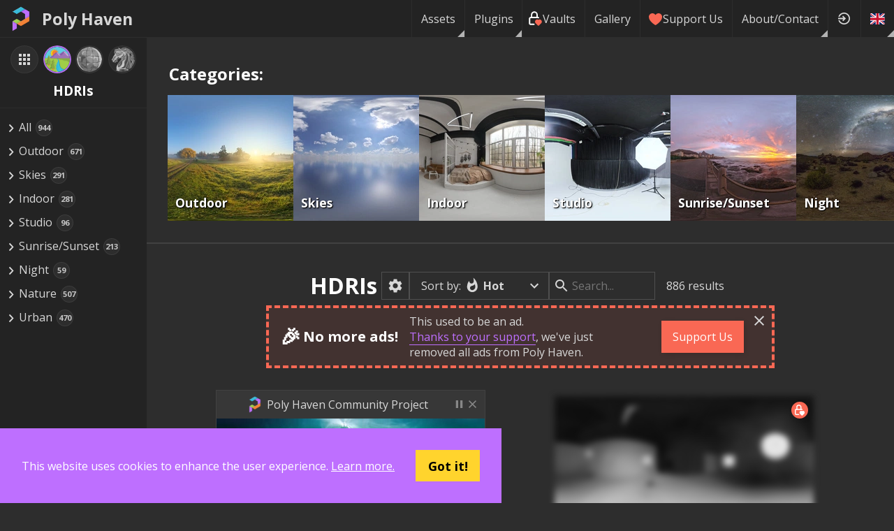

--- FILE ---
content_type: text/css; charset=utf-8
request_url: https://polyhaven.com/_next/static/css/879736c405599634.css
body_size: 2403
content:
.Button_button__vCRdt{display:inline-block;text-decoration:none;color:#fff;padding:.75em 1em;margin:.5rem;cursor:pointer;box-shadow:2px 2px 9px -2px rgba(0,0,0,.2);transition:all .15s ease}.Button_inner__Yx6i9{display:flex;flex-direction:row;align-items:center;justify-content:center;gap:.3em}.Button_icon__fwSnX{line-height:0;font-size:1.5em}.Button_accent__rx4XI{background:#be6fff}.Button_accent__rx4XI:hover{background:#d098ff}.Button_red__0kKlP{background:#f96854}.Button_red__0kKlP:hover{background:#fa7e6d}.Button_pink__NPrQY{background:#e12d5b}.Button_pink__NPrQY:hover{background:#e65177}.Button_blue__zK2lN{background:#41bbd9}.Button_blue__zK2lN:hover{background:#63c7e0}.Button_orange__uf5xC{background:#f38237}.Button_orange__uf5xC:hover{background:#f59a5d}.Button_green__5HxcI{background:#a1d04d}.Button_green__5HxcI:hover{background:#b2d96d}.Button_hollow__COAvI{color:#d7d7d7;background:none;box-shadow:inset 0 0 0 1px #be6fff}.Button_hollow__COAvI:hover{color:#fff;background:#d098ff;box-shadow:inset 0 0 0 1px #d098ff}.Button_hollowRed__duxsa{color:#d7d7d7;background:hsla(7,93%,65%,.05);box-shadow:inset 0 0 0 1px hsla(7,93%,65%,.5)}.Button_hollowRed__duxsa:hover{color:#fff;background:#fa7e6d;box-shadow:inset 0 0 0 1px #fa7e6d}.Button_hollowFaded__Oiri6{color:#d7d7d7;background:none;box-shadow:inset 0 0 0 1px hsla(0,0%,84%,.3)}.Button_hollowFaded__Oiri6:hover{color:#fff;background:#d098ff;box-shadow:inset 0 0 0 1px #d098ff}.SocialIcons_communityIcons__Yu7JH{text-align:center}.SocialIcons_communityIcons__Yu7JH a{padding:.1rem;margin:.5rem;display:inline-block;line-height:0;background:transparent;border-radius:50%;transition:all .1s ease}.SocialIcons_communityIcons__Yu7JH a svg{width:2rem;height:2rem;color:#d7d7d7;transition:all .1s ease}.SocialIcons_communityIcons__Yu7JH a:hover{padding:.5rem;margin:.1rem;background:#be6fff}.SocialIcons_communityIcons__Yu7JH a:hover svg{color:#fff}@keyframes Spinner_spawn__3rQdW{0%{opacity:0}to{opacity:1}}@keyframes Spinner_spinner__nGvGO{to{transform:rotate(1turn)}}.Spinner_spinnerWrapper__OknLk{display:flex;align-items:center;justify-content:center;padding:.5em}.Spinner_spinner__nGvGO{content:"";box-sizing:border-box;width:30px;height:30px;animation:Spinner_spawn__3rQdW .5s,Spinner_spinner__nGvGO 1s linear infinite}.CorporateSponsors_wrapper__c1yIr{padding:1rem;width:calc(100% - 2rem);text-align:center;display:flex;flex-direction:column;align-items:center;justify-content:center;gap:1.2em}.CorporateSponsors_wrapper__c1yIr h2{margin-top:0;margin-bottom:0!important}.CorporateSponsors_wrapper__c1yIr h2 a{color:#d7d7d7!important;margin-left:.2em;box-shadow:none!important}.CorporateSponsors_wrapper__c1yIr h2 a:hover{color:#be6fff!important}.CorporateSponsors_groupDiamond__7MKdB,.CorporateSponsors_groupGold__SWCYe,.CorporateSponsors_groupSilver__v3_5H,.CorporateSponsors_group__k_vs5{display:flex;flex-direction:row;align-items:center;justify-content:center;gap:1.2em 2em;flex-wrap:wrap}.CorporateSponsors_groupDiamond__7MKdB a,.CorporateSponsors_groupGold__SWCYe a,.CorporateSponsors_groupSilver__v3_5H a,.CorporateSponsors_group__k_vs5 a{line-height:0}.CorporateSponsors_groupDiamond__7MKdB{gap:1.2em 3em}.CorporateSponsors_groupDiamond__7MKdB a,.CorporateSponsors_groupDiamond__7MKdB img{max-width:min(340px,100%);max-height:128px}.CorporateSponsors_groupGold__SWCYe a,.CorporateSponsors_groupGold__SWCYe img{max-width:min(192px,100%);max-height:66px}.CorporateSponsors_groupSilver__v3_5H a,.CorporateSponsors_groupSilver__v3_5H img{max-width:min(150px,100%);max-height:50px}#Footer_footer__l_IPH{background:#232323;padding:1rem 0}#Footer_footer__l_IPH h2{text-align:center}#Footer_footer__l_IPH h2 a{color:#fff;box-shadow:0 1px 0 #d7d7d7;transition:all .15s ease}#Footer_footer__l_IPH h2 a:hover{box-shadow:0 3px 0 #be6fff}.Footer_buttonWrapper__YV1Kc{text-align:center}.Footer_patrons__mFrMy{padding:0 2em 1em;font-size:.85em;line-height:1.4em;text-align:center}@media screen and (max-width:590px){.Footer_patrons__mFrMy{padding:0 .3em 1em;font-size:.65em}}.Footer_patrons__mFrMy p{padding:0 .4em;display:inline-block;margin:0}.Footer_patrons__mFrMy .Footer_patron-rank-1__I7e8U{opacity:.45}.Footer_patrons__mFrMy .Footer_patron-rank-2__1n_RD{opacity:.75}.Footer_patrons__mFrMy .Footer_patron-rank-3__T1fmL{color:#fff}.Footer_patrons__mFrMy .Footer_patron-rank-4___97U5{font-weight:700}.Footer_patrons__mFrMy .Footer_patron-rank-5__LTrgZ,.Footer_patrons__mFrMy .Footer_patron-rank-6__bAxLi{font-weight:700;color:#fff;font-size:115%;line-height:.74em}.Footer_patrons__mFrMy a{text-decoration:underline}.Footer_patrons__mFrMy .Footer_button__HAtU_{margin:0 1em}.Footer_linksWrapper__yfJY_{border-top:1px solid #414141;padding:1rem;margin-top:1.5rem}.Footer_linksWrapper__yfJY_,.Footer_links__FeU8k{display:flex;justify-content:center;align-items:center}.Footer_links__FeU8k{flex-grow:1;flex-direction:row;flex-wrap:wrap}.Footer_links__FeU8k>*{padding:1rem 0;flex:0 1 360px}.Footer_logoWrapper__beroI{display:flex;flex-direction:column;align-items:center;justify-content:center}.Footer_logoWrapper__beroI .Footer_logo__c1SSi{height:5rem}.Footer_logoWrapper__beroI h1{margin:.75rem 1rem .5rem}.Footer_logoWrapper__beroI p{color:#d7d7d7;margin:0}.Footer_linkListWrapper__1MBb2{display:flex;align-items:center;justify-content:center}.Footer_linkList__lkMV9{display:flex;flex-direction:column}.Footer_linkList__lkMV9 a{color:#d7d7d7;padding:.5rem;transition:all .1s ease}.Footer_linkList__lkMV9 a:hover{color:#fff;box-shadow:inset 0 -2px 0 #be6fff}.Page_page__9l_5_{flex-grow:1;overflow-y:auto;overflow-x:clip;display:flex;flex-direction:column}.Page_immersiveScroll__zBS7H{scrollbar-color:#656565 #414141}.Page_immersiveScroll__zBS7H::-webkit-scrollbar{width:17px}.Page_immersiveScroll__zBS7H::-webkit-scrollbar-track{background-color:#414141}.Page_immersiveScroll__zBS7H::-webkit-scrollbar-thumb{background-color:#656565;border-radius:8px;border-top:2px solid rgba(0,0,0,.5);border-bottom:2px solid rgba(0,0,0,.5)}.Page_library__1AGJe{margin-left:210px}@media screen and (max-width:810px){.Page_library__1AGJe{margin-left:0}}.Page_assetPage___7rkm{margin-right:354px}@media screen and (max-width:672px){.Page_assetPage___7rkm{margin-right:0}}.Page_pageContentCentered__YCrfz,.Page_pageContent__BFys9{flex-grow:1;display:flex;flex-direction:column}.Page_pageContentCentered__YCrfz{display:flex;flex-direction:column;align-items:center;justify-content:center}.TextPage_page__FDgnU{width:calc(100% - 2rem);max-width:1024px;padding:1rem;margin:auto auto 5rem}.TextPage_page__FDgnU h1,.TextPage_page__FDgnU h2{margin:1em 0 .3em}.TextPage_page__FDgnU p{margin:.7em 0}.TextPage_page__FDgnU q{display:block;padding-left:1rem;border-left:2px solid #be6fff;font-style:italic;opacity:.75;font-weight:700}.TextPage_page__FDgnU strong{color:#fff}.TextPage_page__FDgnU hr{border:none;border-top:1px solid #414141}.InfoBox_wrapper__vLTAn{display:flex;flex-direction:row;align-items:center;justify-content:center;gap:2em;background:rgba(65,187,217,.3);border:1px solid #41bbd9;padding:1em 1.5em;box-shadow:2px 2px 9px -2px rgba(0,0,0,.2);transition:all .15s ease}@media screen and (max-width:800px){.InfoBox_wrapper__vLTAn{flex-direction:column;align-items:center}}.InfoBox_wrapper__vLTAn .InfoBox_header__qxo7I{font-size:1.2em;font-weight:700;color:#fff;margin-top:0;display:flex;flex-direction:row;align-items:center}.InfoBox_wrapper__vLTAn .InfoBox_header__qxo7I svg{font-size:2em;margin-right:.3em}.InfoBox_wrapper__vLTAn p{text-align:justify}.InfoBox_wrapper__vLTAn p a{color:#41bbd9;box-shadow:0 1px 0 #41bbd9;transition:all .15s ease}.InfoBox_wrapper__vLTAn p a:hover{color:#63c7e0;box-shadow:0 3px 0 #41bbd9}.InfoBox_wrapper__vLTAn .InfoBox_side__7qoA7{min-width:354px}.InfoBox_download__bKegd{background:rgba(242,191,56,.1);border:1px solid #f2bf38;gap:0;margin:2em;width:auto}.InfoBox_download__bKegd p{text-align:left}.InfoBox_download__bKegd p a{color:#f2bf38;box-shadow:0 1px 0 #f2bf38}.InfoBox_download__bKegd p a:hover{color:#f5cb5e;box-shadow:0 3px 0 #f2bf38}.InfoBox_download__bKegd .InfoBox_side__7qoA7{min-width:auto;flex-grow:1;text-align:right}.Plugins_wrapper___uZvg h1{text-align:center}.Plugins_wrapper___uZvg .Plugins_subtitle__Oly6J{text-align:center;font-style:italic;margin-bottom:2em}.Plugins_wrapper___uZvg .Plugins_callToAction__jXnrd{text-align:center;font-size:1.5rem;font-weight:700;font-style:italic;margin-top:2em}.Plugins_wrapper___uZvg video{width:100%}.Plugins_wrapper___uZvg hr{margin:2em 0}.Plugins_row__WRn7W{display:flex;flex-direction:row;align-items:center;justify-content:space-evenly}.Plugins_row__WRn7W .Plugins_callToAction__jXnrd{margin:0}@media screen and (max-width:720px){.Plugins_row__WRn7W{flex-direction:column}}.Plugins_purchaseOption__TqAWz{display:flex;flex-direction:column;align-items:center;justify-content:center;background:#414141;border:1px solid #4c4c4c;box-shadow:2px 2px 9px -2px rgba(0,0,0,.2);transition:all .15s ease;padding:3em;margin:1em;color:#d7d7d7}.Plugins_purchaseOption__TqAWz svg{width:calc(150px - 2em);height:calc(150px - 2em);padding:2em;overflow:visible;background-color:hsla(0,0%,100%,.3);border:1px solid hsla(0,0%,100%,.3);border-radius:50%}.Plugins_purchaseOption__TqAWz h3{font-size:1.4em;margin-bottom:0}.Plugins_purchaseOption__TqAWz p{text-align:center}.Plugins_ownedPurchaseOption__nxb4z,.Plugins_recommendedPurchaseOption__Qlhpr{position:relative;box-shadow:0 0 0 .4em #be6fff}.Plugins_ownedPurchaseOption__nxb4z svg,.Plugins_recommendedPurchaseOption__Qlhpr svg{background-color:#e12d5b}.Plugins_ownedPurchaseOption__nxb4z:after,.Plugins_recommendedPurchaseOption__Qlhpr:after{content:"Recommended";position:absolute;top:0;left:0;right:0;margin:-1px;padding:.3em;text-align:center;background-color:rgba(190,111,255,.7);color:#fff;font-style:italic}.Plugins_ownedPurchaseOption__nxb4z{box-shadow:0 0 0 .4em #f2bf38}.Plugins_ownedPurchaseOption__nxb4z:after{content:"You have this!";position:absolute;top:0;left:0;right:0;margin:-1px;padding:.3em;text-align:center;background-color:rgba(242,191,56,.7);color:#fff;font-style:italic}.Plugins_primaryFeature__zvlTZ{margin:2em .5em 0;text-align:center}.Plugins_primaryFeature__zvlTZ svg{font-size:8em}.Plugins_feature__q8fY2{display:flex;flex-direction:row;align-items:center;justify-content:center;text-align:right;margin:2em 0;transition:all .15s ease}.Plugins_feature__q8fY2:hover{background-color:#373737;transition:all .15s ease}@media screen and (max-width:720px){.Plugins_feature__q8fY2{flex-direction:column-reverse!important}}.Plugins_feature__q8fY2 .Plugins_images__tPCXQ{width:440px;max-width:100%;flex-shrink:0;position:relative;line-height:0}.Plugins_feature__q8fY2 .Plugins_images__tPCXQ img{width:440px;max-width:100%}.Plugins_feature__q8fY2 .Plugins_images__tPCXQ .Plugins_hover__ehuIm{position:absolute;left:0;right:0;top:0;bottom:0;transition:all .15s ease}.Plugins_feature__q8fY2 .Plugins_featureText__iSKyA{margin:1em 0;padding:0 1em}.Plugins_feature__q8fY2:nth-child(2n){flex-direction:row-reverse;text-align:left}.Plugins_roadmapWrapper__JBBf1{min-width:400px}.Plugins_green__qzkcU{color:#a1d04d}.Plugins_blue__vLdC_{color:#41bbd9}.Plugins_yellow__IWNKO{color:#f2bf38}.Plugins_spacer__11XSH{margin:4em 0}.Plugins_hidden__XIB5E{opacity:0;transition:all .15s ease}

--- FILE ---
content_type: application/javascript; charset=utf-8
request_url: https://polyhaven.com/_next/static/chunks/pages/account-8a58b8713f9474b3.js
body_size: 4382
content:
(self.webpackChunk_N_E=self.webpackChunk_N_E||[]).push([[7966],{682:function(e,t,n){(window.__NEXT_P=window.__NEXT_P||[]).push(["/account",function(){return n(86842)}])},75920:function(e,t,n){"use strict";var r=n(85893),s=n(9008),c=n.n(s);let a=e=>{let{title:t,description:n,keywords:s,url:a,author:o,assetType:l,image:i,children:d}=e,u="Arch-viz,Game,Unreal,Unity,Blender,Maya,Max,free,cc0,creative commons";0===l&&(u="hdri,hdri haven,ibl,hdr,environment,exr,"+u),1===l&&(u="texture,pbr,scan,png,exr,material,tileable,seamless,mtlx,"+u),2===l&&(u="3D Model,Textured,pbr,gltf,fbx,usd,"+u);let p="https://polyhaven.com"+a;return(0,r.jsxs)(c(),{children:[(0,r.jsx)("title",{children:"Poly Haven"===t?t:"".concat(t," • Poly Haven")}),(0,r.jsx)("meta",{name:"description",content:n}),(0,r.jsx)("meta",{name:"keywords",content:"".concat(s).concat(s?",":"").concat(u)}),(0,r.jsx)("meta",{name:"author",content:o}),(0,r.jsx)("meta",{name:"viewport",content:"width=device-width, initial-scale=1.0"}),(0,r.jsx)("meta",{name:"theme-color",content:"rgb(234, 91, 12)"}),(0,r.jsx)("link",{rel:"canonical",href:p}),(0,r.jsx)("meta",{property:"og:locale",content:"en_US"}),(0,r.jsx)("meta",{property:"og:type",content:"website"}),(0,r.jsx)("meta",{property:"og:title",content:"".concat(t," • Poly Haven")}),(0,r.jsx)("meta",{property:"og:description",content:n}),(0,r.jsx)("meta",{property:"og:url",content:p}),(0,r.jsx)("meta",{property:"og:site_name",content:"Poly Haven"}),i?(0,r.jsx)("meta",{property:"og:image",content:i}):null,(0,r.jsx)("meta",{property:"twitter:card",content:"summary_large_image"}),(0,r.jsx)("meta",{property:"twitter:site",content:"@polyhaven"}),i?(0,r.jsx)("meta",{property:"twitter:image",content:i}):null,d]})};a.defaultProps={description:"The Public 3D Asset Library",keywords:"",author:"Poly Haven",assetType:null,image:null,children:null},t.Z=a},32122:function(e,t,n){"use strict";var r=n(85893),s=n(65747),c=n(50779),a=n.n(c);let o=e=>{let{children:t,immersiveScroll:n,library:c,assetPage:o}=e;return(0,r.jsxs)("div",{id:"page",className:"".concat(a().page," ").concat(n?a().immersiveScroll:""," ").concat(c?a().library:""," ").concat(o?a().assetPage:""),children:[(0,r.jsx)("div",{className:a().pageContent,children:t}),(0,r.jsx)(s.Z,{})]})};o.defaultProps={immersiveScroll:!1,library:!1,assetPage:!1},t.Z=o},35042:function(e,t,n){"use strict";var r=n(85893),s=n(75920),c=n(32122),a=n(16453),o=n.n(a);let l=e=>{let{title:t,description:n,url:a,children:l}=e;return(0,r.jsxs)(c.Z,{children:[(0,r.jsx)(s.Z,{title:t,description:n,url:a}),(0,r.jsx)("div",{className:o().page,children:l})]})};l.defaultProps={description:"The Public 3D Asset Library"},t.Z=l},24601:function(e,t,n){"use strict";var r=n(85893),s=n(41664),c=n.n(s);t.Z=e=>(0,r.jsx)(c(),{...e,href:e.href||"",children:e.children})},5253:function(e,t,n){"use strict";var r=n(85893),s=n(40702),c=n(41981),a=n.n(c);let o=e=>{let{disabled:t,tooltip:n,tooltipSide:c,style:o,children:l}=e;return t?(0,r.jsxs)("div",{className:a().disabled,"data-tip":n,style:o,children:[(0,r.jsx)("div",{className:a().contents,children:l}),(0,r.jsx)(s.Z,{place:c})]}):l};o.defaultProps={disabled:!0,style:{},tooltip:null,tooltipSide:null},t.Z=o},3783:function(e,t,n){"use strict";var r=n(85893);let s=e=>{let{color:t}=e;return(0,r.jsx)("svg",{xmlns:"http://www.w3.org/2000/svg",viewBox:"0 0 1080 1080",children:(0,r.jsx)("path",{fill:t,d:"M1033.05,324.45c-0.19-137.9-107.59-250.92-233.6-291.7c-156.48-50.64-362.86-43.3-512.28,27.2  C106.07,145.41,49.18,332.61,47.06,519.31c-1.74,153.5,13.58,557.79,241.62,560.67c169.44,2.15,194.67-216.18,273.07-321.33  c55.78-74.81,127.6-95.94,216.01-117.82C929.71,603.22,1033.27,483.3,1033.05,324.45z"})})};s.defaultProps={color:"#ffffff"},t.Z=s},63968:function(e,t,n){"use strict";var r=n(85893),s=n(59340),c=n.n(s);t.Z=()=>(0,r.jsx)("span",{className:c().wrapper,children:(0,r.jsx)("span",{className:c().loader})})},20593:function(e,t,n){"use strict";var r=n(85893),s=n(50788),c=n(23728),a=n.n(c);let o=e=>{let{on:t,onClick:n,labelOn:s,labelOff:c,title:o}=e;return(0,r.jsxs)("div",{onClick:n,className:a().wrapper,title:o,children:[(0,r.jsx)("div",{className:"".concat(a().toggle," ").concat(t?a().on:"")}),(0,r.jsx)("div",{className:"".concat(a().label," ").concat(t?"":a().sel),children:c}),(0,r.jsx)("div",{className:"".concat(a().label," ").concat(t?a().sel:""),children:s})]})};o.defaultProps={labelOn:(0,r.jsx)(s.HhX,{}),labelOff:(0,r.jsx)(s.FU5,{}),title:null},t.Z=o},40702:function(e,t,n){"use strict";var r=n(85893),s=n(24762),c=n(95821),a=n.n(c);let o=e=>{let{id:t,place:n}=e;return(0,r.jsx)(s.Z,{id:t,place:n,delayShow:250,multiline:!0,border:!0,borderColor:"rgba(190, 111, 255, 0.5)",backgroundColor:"rgb(60, 60, 60)",className:a().tooltip})};o.defaultProps={id:null,place:null},t.Z=o},86842:function(e,t,n){"use strict";n.r(t),n.d(t,{__N_SSG:function(){return G},default:function(){return P}});var r=n(85893),s=n(11163),c=n(28276),a=n(48541),o=n(25992),l=n(63968),i=n(35042),d=n(67294),u=n(44905),p=n(50788),h=n(5253),m=n(20593),x=n(46341),j=n.n(x),_=e=>{let{uuid:t,patron:n}=e,[s,a]=(0,d.useState)({}),[o,l]=(0,d.useState)(!1),[i,x]=(0,d.useState)(""),{t:_}=(0,c.$G)(["common","account"]);return(0,d.useEffect)(()=>{l(n.anon||!1),x((n.display_name||n.name).trim()),a({name:(n.display_name||n.name).trim()})},[]),(0,r.jsxs)("div",{children:[(0,r.jsx)("h1",{children:_("account:rewards.credit.title")}),(0,r.jsxs)("div",{style:{display:"flex",alignItems:"center",gap:"0.5em"},children:[(0,r.jsxs)("p",{children:[_("account:rewards.credit.p1")," "]}),(0,r.jsx)(m.Z,{on:o,onClick:()=>{(0,u.JS)(t,{anon:!o}).then(e=>{e.error&&console.error(e)}),l(!o)},labelOff:(0,r.jsx)(p.t2l,{}),labelOn:(0,r.jsx)(p.wqE,{})}),(0,r.jsxs)("p",{children:[(0,r.jsx)("strong",{children:o?_("common:hidden").toLowerCase():_("common:visible").toLowerCase()}),(0,r.jsx)(c.cC,{i18nKey:"account:rewards.credit.p2",t:_,values:{hidden:""}})]})]}),(0,r.jsx)("p",{children:_("account:rewards.credit.p3")}),!o&&!n.rewards.includes("Sponsor")&&(0,r.jsxs)("div",{className:j().row,children:[(0,r.jsxs)("p",{children:[_("common:display-name"),":"]}),(0,r.jsx)("form",{onSubmit:e=>{e.preventDefault()},children:(0,r.jsx)("input",{type:"text",value:i,onChange:e=>{x(e.target.value)}})}),(0,r.jsx)(h.Z,{disabled:!i.length,tooltip:_("account:rewards.credit.invalid"),children:(0,r.jsx)("div",{className:"".concat(j().iconBtn," ").concat(i!==s.name&&j().highlight),onClick:e=>{(0,u.JS)(t,{display_name:i.trim()||null}).then(e=>{e.error?console.error(e):a({...s,name:i.trim()||""})})},children:(0,r.jsx)(p.HhX,{})})})]})]})},f=n(3783),w=n(24601),y=n(7131),g=n.n(y),v=()=>{let{t:e}=(0,c.$G)(["common","account"]);return(0,r.jsxs)("div",{children:[(0,r.jsx)("h1",{children:e("account:rewards.early-access.title")}),(0,r.jsx)("p",{children:(0,r.jsx)(c.cC,{i18nKey:"account:rewards.early-access.p1",t:e,components:{lnk:(0,r.jsx)(w.Z,{href:"/all"})}})}),(0,r.jsxs)("p",{children:[e("account:rewards.early-access.p2")," ",(0,r.jsx)("span",{style:{display:"inline-block"},children:(0,r.jsx)("span",{className:"".concat(g().badgeSample," ").concat(g().soon),children:(0,r.jsx)(f.Z,{})})})]}),(0,r.jsx)("p",{children:e("account:rewards.early-access.p3")})]})},b=n(48966),S=n(40702),Z=e=>{let{uuid:t,patron:n}=e,[s,a]=(0,d.useState)(""),[i,m]=(0,d.useState)(!1),[x,_]=(0,d.useState)(!1),[f,y]=(0,d.useState)(""),{t:g}=(0,c.$G)(["common","account"]);return(0,r.jsxs)("div",{children:[(0,r.jsx)("h1",{children:"Blender Add-on"}),(0,r.jsx)("p",{children:"Download our Blender add-on from the attachments at the bottom of this post on Patreon:"}),(0,r.jsx)(o.Z,{text:"Download Add-on",href:"https://www.patreon.com/posts/70974704"}),(0,r.jsx)("h1",{children:g("account:rewards.offline-access.title")}),n.invite_sent?(0,r.jsx)("p",{children:(0,r.jsx)("em",{children:(0,r.jsx)(c.cC,{i18nKey:"account:rewards.offline-access.p3",t:g,components:{lnk:(0,r.jsx)(w.Z,{href:"/about-contact"})}})})}):(0,r.jsxs)("div",{className:j().row,children:[(0,r.jsx)("p",{children:g("account:rewards.offline-access.p1")}),(0,r.jsx)("form",{onSubmit:e=>{e.preventDefault()},children:(0,r.jsx)("input",{type:"text",value:s,onChange:e=>{a(e.target.value)}})}),!x&&(0,r.jsx)(h.Z,{disabled:i,tooltip:g("common:please-wait"),children:(0,r.jsx)(h.Z,{disabled:!(0,b.isEmail)(s),tooltip:g("common:invalid-email"),children:(0,r.jsx)("div",{className:"".concat(j().iconBtn," ").concat(!x&&j().highlight),onClick:e=>{m(!0),(0,u.Cz)(t,s).then(e=>{m(!1),e.error?(y(e.message),console.error(e)):"ok"!==e.ocs.meta.status?(y(e.ocs.meta.message),console.error(e)):_(!0)})},children:i?(0,r.jsx)(l.Z,{}):x?(0,r.jsx)(p.HhX,{}):(0,r.jsx)(p.D6S,{})})})}),f&&(0,r.jsx)("p",{children:f}),x&&(0,r.jsx)("p",{children:g("account:rewards.offline-access.p2")})]}),(0,r.jsx)("p",{children:(0,r.jsx)(c.cC,{i18nKey:"account:rewards.offline-access.p4",t:g,components:{lnk:(0,r.jsx)("a",{href:"https://www.patreon.com/posts/accessing-14640286"})}})}),(0,r.jsx)(S.Z,{})]})},k=n(86250),C=e=>{let{uuid:t,patron:n}=e,[s,a]=(0,d.useState)({}),[o,i]=(0,d.useState)(!1),[x,_]=(0,d.useState)(!1),[f,w]=(0,d.useState)(""),[y,g]=(0,d.useState)(!1),[v,Z]=(0,d.useState)(""),[C,N]=(0,d.useState)(""),[I,G]=(0,d.useState)(!1),{t:P}=(0,c.$G)(["common","account"]);(0,d.useEffect)(()=>{i(n.auto_sponsor||!1),w(n.notify_email||""),Z((n.display_name||n.name).trim()),N(n.url||""),a({auto_sponsor:n.auto_sponsor||!1,notify_email:n.notify_email||"",display_name:(n.display_name||n.name).trim(),url:n.url||""})},[]);let T=e=>{e.preventDefault()};return(0,r.jsxs)("div",{children:[(0,r.jsx)("h1",{children:P("account:rewards.sponsor.title")}),(0,r.jsxs)("div",{className:j().row,children:[(0,r.jsxs)("p",{children:[P("common:display-name"),":"]}),(0,r.jsx)("form",{onSubmit:T,children:(0,r.jsx)("input",{type:"text",value:v,"data-tip":P("common:required"),onChange:e=>{Z(e.target.value)}})}),(0,r.jsx)("p",{children:"Link:"}),(0,r.jsx)("form",{onSubmit:T,children:(0,r.jsx)("input",{type:"text",value:C,"data-tip":P("common:optional"),onChange:e=>{N(e.target.value)}})}),(0,r.jsx)(h.Z,{disabled:!(0,b.isURL)(C,{require_protocol:!0})&&C.length||!v.length,tooltip:P("common:invalid-name-url"),children:(0,r.jsx)("div",{className:"".concat(j().iconBtn," ").concat((v!==s.display_name||C!==s.url)&&j().highlight),onClick:e=>{G(!0),(0,u.JS)(t,{display_name:v.trim()||null,url:C.trim()||null}).then(e=>{G(!1),a({...s,display_name:v.trim()||"",url:C.trim()||""}),e.error&&console.error(e)})},children:I?(0,r.jsx)(l.Z,{}):v!==s.display_name||C!==s.url?(0,r.jsx)(p.tfk,{}):(0,r.jsx)(p.HhX,{})})})]}),(0,r.jsx)("p",{children:P("account:rewards.sponsor.p1")}),(0,r.jsx)("p",{children:(0,r.jsx)(c.cC,{i18nKey:"account:rewards.sponsor.p2",t:P,components:{ticket:(0,r.jsx)(k.Tx$,{}),b:(0,r.jsx)("strong",{})}})}),(0,r.jsx)("p",{children:P("account:rewards.sponsor.p3")}),(0,r.jsxs)("ol",{children:[(0,r.jsx)("li",{children:(0,r.jsx)(c.cC,{i18nKey:"account:rewards.sponsor.p3li1",t:P,components:{ticket:(0,r.jsx)(k.Tx$,{})}})}),(0,r.jsx)("li",{children:P("account:rewards.sponsor.p3li2")})]}),(0,r.jsx)("p",{children:P("account:rewards.sponsor.p4")}),(0,r.jsx)("p",{children:P("account:rewards.sponsor.p5")}),(0,r.jsxs)("div",{style:{display:"flex",alignItems:"center",gap:"0.5em"},children:[(0,r.jsx)("p",{children:P("account:rewards.sponsor.p6")}),(0,r.jsx)(m.Z,{on:o,onClick:()=>{_(!0),(0,u.JS)(t,{auto_sponsor:!o}).then(e=>{_(!1),e.error&&console.error(e)}),i(!o)}}),x&&(0,r.jsx)(l.Z,{})]}),o&&(0,r.jsxs)(r.Fragment,{children:[(0,r.jsx)("p",{children:P("account:rewards.sponsor.p7")}),(0,r.jsx)("p",{children:P("account:rewards.sponsor.p8")}),(0,r.jsxs)("div",{className:j().row,children:[(0,r.jsxs)("p",{children:[P("common:email-address"),":"]}),(0,r.jsx)("form",{onSubmit:T,children:(0,r.jsx)("input",{type:"text",value:f,onChange:e=>{w(e.target.value)}})}),(0,r.jsx)(h.Z,{disabled:!(0,b.isEmail)(f)&&f.length,tooltip:P("common:invalid-email"),children:(0,r.jsx)("div",{className:"".concat(j().iconBtn," ").concat(f!==s.notify_email&&j().highlight),onClick:e=>{g(!0),(0,u.JS)(t,{notify_email:f.trim()||null}).then(e=>{g(!1),a({...s,notify_email:f.trim()||""}),e.error&&console.error(e)})},children:y?(0,r.jsx)(l.Z,{}):f!==s.notify_email?(0,r.jsx)(p.tfk,{}):(0,r.jsx)(p.HhX,{})})})]}),(0,r.jsx)("p",{children:P("account:rewards.sponsor.p9")})]}),(0,r.jsx)(S.Z,{})]})},N=()=>{let{t:e}=(0,c.$G)(["common","account"]);return(0,r.jsxs)("div",{children:[(0,r.jsx)("h1",{children:e("account:rewards.stakeholder.title")}),(0,r.jsx)("p",{children:e("account:rewards.stakeholder.p1")}),(0,r.jsx)("p",{children:(0,r.jsx)(c.cC,{i18nKey:"account:rewards.stakeholder.p2",t:e,components:{lnk:(0,r.jsx)(w.Z,{href:"/about-contact"})}})})]})};let I=(e,t,n)=>{switch(e){case"Other":return(0,r.jsx)(_,{uuid:t,patron:n});case"Early Access":return(0,r.jsx)(v,{});case"Offline Access":return(0,r.jsx)(Z,{uuid:t,patron:n});case"Sponsor":return(0,r.jsx)(C,{uuid:t,patron:n});case"Stakeholder":return(0,r.jsx)(N,{});default:return null}};var G=!0,P=()=>{let{user:e,isLoading:t,uuid:n,patron:d}=(0,a.o)(),u=(0,s.useRouter)().query.returnTo,{t:p}=(0,c.$G)(["common","account"]);return t?(0,r.jsx)(i.Z,{title:"Account",url:"/account",children:(0,r.jsx)(l.Z,{})}):e?Object.keys(d).length?d.error?(0,r.jsxs)(i.Z,{title:p("account:account"),url:"/account",children:[(0,r.jsx)("h1",{children:p("account:account")}),(0,r.jsx)("p",{children:(0,r.jsx)(c.cC,{i18nKey:"account:not-patron",t:p,components:{lnk:(0,r.jsx)(w.Z,{href:"/about-contact"})}})}),(0,r.jsx)("p",{children:(0,r.jsx)("pre",{children:JSON.stringify(d,null,2)})})]}):"active_patron"!==d.status?(0,r.jsxs)(i.Z,{title:p("account:account"),url:"/account",children:[(0,r.jsxs)("h1",{children:[p("account:hi")," ",d.display_name||d.name,"!"]}),(0,r.jsx)("p",{children:p("account:not-patron-anymore")})]}):(0,r.jsxs)(i.Z,{title:p("account:account"),url:"/account",children:[(0,r.jsxs)("h1",{title:n,style:{textAlign:"center"},children:[p("account:hi")," ",(d.display_name||d.name).trim(),"!"]}),(0,r.jsx)("p",{children:(0,r.jsx)(c.cC,{i18nKey:"account:support-amount".concat(d.yearly_pledge?"-yearly":""),t:p,values:{amount:d.cents/100}})}),d.rewards.length>0&&(0,r.jsxs)(r.Fragment,{children:[(0,r.jsx)("p",{children:p("account:reward",{count:d.rewards.length})}),d.rewards.map((e,t)=>(0,r.jsx)("div",{children:I(e,n,d)},t))]})]}):(0,r.jsx)(i.Z,{title:p("account:account"),url:"/account",children:(0,r.jsx)(l.Z,{})}):(0,r.jsxs)(i.Z,{title:p("account:title"),url:"/account",children:[(0,r.jsx)("h1",{children:p("account:title")}),(0,r.jsx)("p",{children:(0,r.jsx)(c.cC,{i18nKey:"account:login.p1",t:p,components:{lnk:(0,r.jsx)("a",{href:"https://www.patreon.com/polyhaven/overview"})}})}),(0,r.jsx)("p",{children:p("account:login.p2")}),(0,r.jsxs)("ul",{children:[(0,r.jsx)("li",{children:p("account:login.li2")}),(0,r.jsx)("li",{children:p("account:login.li3")}),(0,r.jsx)("li",{children:p("account:login.li4")})]}),(0,r.jsx)(o.Z,{text:p("account:title"),href:"/api/auth/login".concat(u?"?returnTo=".concat(u):"")})]})}},16453:function(e){e.exports={page:"TextPage_page__FDgnU"}},7131:function(e){e.exports={gridItem:"GridItem_gridItem__EEmzr",text:"GridItem_text__nmslj",badge:"GridItem_badge__5_r1e",badgeSample:"GridItem_badgeSample__Dm1w6",soon:"GridItem_soon__K7hpV",vault:"GridItem_vault__FqXYX",indicators:"GridItem_indicators__TMJGD",authorInner:"GridItem_authorInner__HkS0y",blur:"GridItem_blur___tVGy",thumb:"GridItem_thumb__yTREc",skelly:"GridItem_skelly__6LtO6",turnaround:"GridItem_turnaround__pse2C",showText:"GridItem_showText__mhfyK",new:"GridItem_new__CkN_s",indicator:"GridItem_indicator__BZH1X",author:"GridItem_author__vOWb4",small:"GridItem_small__mBUtO"}},46341:function(e){e.exports={row:"RewardInfo_row__zxkJM",iconBtn:"RewardInfo_iconBtn__z_KLn",highlight:"RewardInfo_highlight__A0PZM"}},41981:function(e){e.exports={disabled:"Disabled_disabled__gm_j4",contents:"Disabled_contents__65TBp"}},59340:function(e){e.exports={wrapper:"Loader_wrapper__fxrD_",loader:"Loader_loader__0HFSI",load7:"Loader_load7__sNB0D",spawn:"Loader_spawn__PnuP4",spinner:"Loader_spinner__yo15q"}},23728:function(e){e.exports={wrapper:"Switch_wrapper__U6IqV",label:"Switch_label__vlCr4",sel:"Switch_sel__THk_A",toggle:"Switch_toggle__qi6YM",on:"Switch_on__ZzLXe"}},95821:function(e){e.exports={tooltip:"Tooltip_tooltip__epNz_"}}},function(e){e.O(0,[8151,6660,283,4762,8966,4161,2888,9774,179],function(){return e(e.s=682)}),_N_E=e.O()}]);

--- FILE ---
content_type: application/javascript; charset=utf-8
request_url: https://polyhaven.com/_next/static/chunks/pages/index-8ffbcdeb45340e10.js
body_size: 11020
content:
(self.webpackChunk_N_E=self.webpackChunk_N_E||[]).push([[5405,5331,8855],{48312:function(e,t,n){(window.__NEXT_P=window.__NEXT_P||[]).push(["/",function(){return n(72607)}])},98835:function(e,t,n){"use strict";var s=n(85893),a=n(67294),o=n(28276),r=n(41664),i=n.n(r),c=n(25992),l=n(100),d=n(48247),m=n(10856),h=n(86250),p=n(36692),x=n.n(p),u=n(88890),_=n.n(u);let j={3:"https://www.patreon.com/checkout/polyhaven?rid=6545091",5:"https://www.patreon.com/checkout/polyhaven?rid=6545111",10:"https://www.patreon.com/checkout/polyhaven?rid=2011184"},v=[25,50,100],f=e=>{let{text:t,icon:n,bold:a,excluded:o,cost:r}=e;return(0,s.jsxs)("div",{className:"".concat(x().benefit," ").concat(o?x().excluded:""," ").concat(a?x().bold:""),title:o?"Requires $".concat(r," donation"):"",children:[n," ",t]})};t.Z=()=>{let{t:e}=(0,o.$G)("common"),[t,n]=(0,a.useState)(5),[r,p]=(0,a.useState)(!1),[u,g]=(0,a.useState)(50),w=[{text:(0,s.jsx)("span",{children:(0,s.jsx)(o.cC,{i18nKey:"common:donation-box.b1",t:e,components:{lnk:(0,s.jsx)(i(),{href:"/all"})}})}),icon:(0,s.jsx)(l.Z,{}),cost:1},{text:(0,s.jsx)("span",{children:(0,s.jsx)(o.cC,{i18nKey:"common:donation-box.b2",t:e,components:{lnk:(0,s.jsx)(i(),{href:"https://www.patreon.com/posts/how-to-get-early-14640360"})}})}),icon:(0,s.jsx)(m.Eff,{}),cost:3},{text:(0,s.jsx)("span",{children:(0,s.jsx)(o.cC,{i18nKey:"common:donation-box.b3",t:e,components:{lnk:(0,s.jsx)(i(),{href:"/vaults"})}})}),icon:(0,s.jsx)(h.H8y,{}),cost:3},{text:(0,s.jsx)("span",{children:(0,s.jsx)(o.cC,{i18nKey:"common:donation-box.b4",t:e,components:{lnk:(0,s.jsx)(i(),{href:"/plugins/blender"})}})}),icon:(0,s.jsx)(d.Z,{}),cost:5},{text:(0,s.jsx)("span",{children:(0,s.jsx)(o.cC,{i18nKey:"common:donation-box.b5",t:e,components:{lnk:(0,s.jsx)(i(),{href:"https://www.patreon.com/posts/14640286"})}})}),icon:(0,s.jsx)(m.oW$,{}),cost:5},{text:(0,s.jsx)("span",{children:(0,s.jsx)(o.cC,{i18nKey:"common:donation-box.b6",t:e,components:{lnk:(0,s.jsx)(i(),{href:"https://www.patreon.com/posts/53488947"})}})}),icon:(0,s.jsx)(h.Tx$,{}),cost:10}],y={marginLeft:0,marginRight:0};return(0,s.jsxs)("div",{className:x().wrapper,children:[(0,s.jsx)("h3",{children:e("common:support-polyhaven")}),(0,s.jsx)("div",{className:x().tiers,children:r?v.map(e=>(0,s.jsx)("div",{onClick:()=>g(Number(e)),className:"".concat(_().button," ").concat(_()[u===Number(e)?"red":"hollowRed"]),children:(0,s.jsxs)("div",{className:_().inner,children:["$",e]})},e)):Object.keys(j).map(e=>(0,s.jsx)("div",{onClick:()=>n(Number(e)),className:"".concat(_().button," ").concat(_()[t===Number(e)?"red":"hollowRed"]),children:(0,s.jsxs)("div",{className:_().inner,children:["$",e]})},e))}),r?(0,s.jsxs)("div",{style:{fontSize:"0.93em"},children:[(0,s.jsx)("p",{children:e("common:donation-box.one-time-benefits-p1")}),(0,s.jsx)("p",{children:e("common:donation-box.one-time-benefits-p2")})]}):(0,s.jsx)("div",{className:x().benefits,children:w.map((e,n)=>(0,s.jsx)(f,{text:e.text,icon:e.icon,bold:t===e.cost,excluded:t<e.cost,cost:e.cost},n))}),r?(0,s.jsxs)("div",{className:x().inputRow,children:[(0,s.jsxs)("div",{className:x().inputContainer,children:[(0,s.jsx)("span",{className:x().dollarSign,children:"$"}),(0,s.jsx)("input",{type:"number",value:u,onChange:e=>g(Number(e.target.value))})]}),(0,s.jsx)(c.Z,{text:e("common:donation-box.donate-once"),href:"https://paypal.me/polyhaven/".concat(u),color:"red",icon:(0,s.jsx)(l.Z,{}),style:y}),(0,s.jsx)("div",{onClick:()=>p(!r),className:"".concat(_().button," ").concat(_().hollowRed," ").concat(x().removeButtonMargin," ").concat(x().btnSmall),children:(0,s.jsx)("div",{className:_().inner,children:e("common:donation-box.monthly")})})]}):(0,s.jsxs)("div",{className:x().inputRow,children:[(0,s.jsx)(c.Z,{text:e("common:donation-box.donate-monthly"),href:j[t],color:"red",icon:(0,s.jsx)(l.Z,{}),style:y}),(0,s.jsx)("div",{onClick:()=>p(!r),className:"".concat(_().button," ").concat(_().hollowRed," ").concat(x().removeButtonMargin," ").concat(x().btnSmall),children:(0,s.jsx)("div",{className:_().inner,children:e("common:donation-box.once")})})]})]})}},14849:function(e,t,n){"use strict";var s=n(85893),a=n(28276),o=n(67294),r=n(11163),i=n(41664),c=n.n(i),l=n(40827),d=n(48966),m=n(25043),h=n(95231),p=n(81836),x=n(50788),u=n(83510),_=n(60125),j=n.n(_);let v=e=>{let{data:t,assetPage:n}=e,{t:i}=(0,a.$G)("gallery"),[_,v]=(0,o.useState)({}),[f,g]=(0,o.useState)(null),w=(0,o.useRef)(null),{width:y}=(0,h.Z)(w),b=(0,p.Z)(),N=(0,r.useRouter)();(0,o.useEffect)(()=>{if(b&&b.render&&0===Object.keys(_).length){for(let e of t)if(e.id===b.render){g(e);break}}},[b]);let k=async e=>{let t=JSON.parse(e.currentTarget.dataset.info);g(t),Object.keys(_).includes(t.id)||await fetch("/api/galleryClick",{method:"POST",headers:{"Content-Type":"application/json"},body:JSON.stringify({id:t.id})}).then(e=>e.json()).then(e=>{console.log("Tracked click:",e)}),_[t.id]=!0,v(_),N.push({pathname:N.pathname,query:{...N.query,render:t.id}},void 0,{shallow:!0})};return(0,s.jsxs)("div",{className:j().wrapper,ref:w,children:[(0,s.jsxs)(l.Z,{breakpointCols:y<=590?1:Math.ceil(y/468),className:j().masonry,columnClassName:j().masonryColumn,children:[t.map((e,t)=>(0,s.jsx)("div",{className:j().thumbnail,"data-info":JSON.stringify(e),onClick:k,children:(0,s.jsx)(m.Z,{offset:500,children:(0,s.jsx)("img",{src:"https://cdn.polyhaven.com/gallery/".concat(e.file_name,"?width=").concat(460,"&quality=95"),alt:e.name})})},t)),!n&&(0,s.jsx)(c(),{href:"/gallery-submit",prefetch:!1,children:(0,s.jsxs)("div",{className:j().add,children:[(0,s.jsx)("strong",{children:"+"}),(0,s.jsx)("p",{children:i("submit.title")})]})})]}),f&&(0,s.jsxs)("div",{className:j().lightboxWrapper,onClick:e=>{"a"!==e.target.tagName.toLowerCase()&&(g(null),N.push({pathname:N.pathname,query:n?{id:N.query.id}:{}},void 0,{shallow:!0}))},children:[(0,s.jsxs)("div",{className:j().lightbox,children:[(0,s.jsxs)("div",{className:j().imageWrapper,children:[(0,s.jsx)(u.Z,{className:j().spinner}),(0,s.jsx)("img",{src:"https://cdn.polyhaven.com/gallery/".concat(f.file_name,"?width=").concat(y,"&quality=95")})]}),(0,s.jsxs)("div",{className:j().imageCredit,children:[f.artwork_name&&(0,s.jsx)("em",{children:f.artwork_name}),(0,s.jsx)("span",{style:{opacity:.5},children:i("by")}),f.author_link&&(0,d.isURL)(f.author_link,{require_protocol:!0})?(0,s.jsx)("a",{target:"_blank",rel:"noopener",href:f.author_link,children:f.author}):(0,s.jsx)("span",{children:f.author}),(0,s.jsx)("div",{className:j().spacer}),(0,s.jsxs)("div",{className:j().assetsUsed,children:[(0,s.jsx)("p",{children:"Assets used:"}),f.assets_used.map((e,t)=>(0,s.jsx)(c(),{href:"/a/".concat(e),children:(0,s.jsx)("img",{src:"https://cdn.polyhaven.com/asset_img/thumbs/".concat(e,".png?height=50&width=200")})},t))]})]})]}),(0,s.jsx)(x.FU5,{})]})]})};v.defaultProps={assetPage:!1},t.Z=v},75920:function(e,t,n){"use strict";var s=n(85893),a=n(9008),o=n.n(a);let r=e=>{let{title:t,description:n,keywords:a,url:r,author:i,assetType:c,image:l,children:d}=e,m="Arch-viz,Game,Unreal,Unity,Blender,Maya,Max,free,cc0,creative commons";0===c&&(m="hdri,hdri haven,ibl,hdr,environment,exr,"+m),1===c&&(m="texture,pbr,scan,png,exr,material,tileable,seamless,mtlx,"+m),2===c&&(m="3D Model,Textured,pbr,gltf,fbx,usd,"+m);let h="https://polyhaven.com"+r;return(0,s.jsxs)(o(),{children:[(0,s.jsx)("title",{children:"Poly Haven"===t?t:"".concat(t," • Poly Haven")}),(0,s.jsx)("meta",{name:"description",content:n}),(0,s.jsx)("meta",{name:"keywords",content:"".concat(a).concat(a?",":"").concat(m)}),(0,s.jsx)("meta",{name:"author",content:i}),(0,s.jsx)("meta",{name:"viewport",content:"width=device-width, initial-scale=1.0"}),(0,s.jsx)("meta",{name:"theme-color",content:"rgb(234, 91, 12)"}),(0,s.jsx)("link",{rel:"canonical",href:h}),(0,s.jsx)("meta",{property:"og:locale",content:"en_US"}),(0,s.jsx)("meta",{property:"og:type",content:"website"}),(0,s.jsx)("meta",{property:"og:title",content:"".concat(t," • Poly Haven")}),(0,s.jsx)("meta",{property:"og:description",content:n}),(0,s.jsx)("meta",{property:"og:url",content:h}),(0,s.jsx)("meta",{property:"og:site_name",content:"Poly Haven"}),l?(0,s.jsx)("meta",{property:"og:image",content:l}):null,(0,s.jsx)("meta",{property:"twitter:card",content:"summary_large_image"}),(0,s.jsx)("meta",{property:"twitter:site",content:"@polyhaven"}),l?(0,s.jsx)("meta",{property:"twitter:image",content:l}):null,d]})};r.defaultProps={description:"The Public 3D Asset Library",keywords:"",author:"Poly Haven",assetType:null,image:null,children:null},t.Z=r},32122:function(e,t,n){"use strict";var s=n(85893),a=n(65747),o=n(50779),r=n.n(o);let i=e=>{let{children:t,immersiveScroll:n,library:o,assetPage:i}=e;return(0,s.jsxs)("div",{id:"page",className:"".concat(r().page," ").concat(n?r().immersiveScroll:""," ").concat(o?r().library:""," ").concat(i?r().assetPage:""),children:[(0,s.jsx)("div",{className:r().pageContent,children:t}),(0,s.jsx)(a.Z,{})]})};i.defaultProps={immersiveScroll:!1,library:!1,assetPage:!1},t.Z=i},24601:function(e,t,n){"use strict";var s=n(85893),a=n(41664),o=n.n(a);t.Z=e=>(0,s.jsx)(o(),{...e,href:e.href||"",children:e.children})},92834:function(e,t,n){"use strict";var s=n(85893),a=n(67294),o=n(41664),r=n.n(o),i=n(28276),c=n(97797),l=n(95231),d=n(64318),m=n(98835),h=n(63968),p=n(92473),x=n.n(p);let u=e=>{let{milestone:t,active:n,achieved:a}=e,{t:o}=(0,i.$G)(["common"]),c=n||a?r():"div";return(0,s.jsxs)(c,{href:t.link,className:x().milestoneText,children:[t.img&&(0,s.jsx)("div",{className:x().icon,children:(0,s.jsx)("img",{src:"???"===t.text?"https://cdn.polyhaven.com/vaults/icons/question.svg":t.img})}),(0,s.jsx)("div",{className:"".concat(x().text," ").concat("???"===t.text&&x().comingSoon),"data-soon":o("common:roadmap.to-be-announced"),children:(0,s.jsxs)("span",{children:[t.text.replace("???","")," ",(0,s.jsx)("sup",{children:(0,s.jsx)(d.lzP,{})})]})}),(0,s.jsx)("div",{className:x().target,children:t.achieved||o("common:roadmap.target-patrons",{target:t.target})})]})},_=e=>{var t;let{mini:n,vaults:o,addon:d}=e,{t:p}=(0,i.$G)(["common"]),_=(0,a.useRef)(null),{width:j}=(0,l.Z)(_),[v,f]=(0,a.useState)(0),[g,w]=(0,a.useState)(0),[y,b]=(0,a.useState)(0),[N,k]=(0,a.useState)(0),[R,S]=(0,a.useState)([{text:"Dummy milestone to make math easier",target:1,achieved:"2000-01-01",link:"#",img:null}]),T=j<=600,{data:Z,error:H}=(0,c.Z)("/milestones",{revalidateOnFocus:!0});(0,a.useEffect)(()=>{if(!H&&Z){y||b(Z.numPatrons);let e=[R[0],...Z.milestones];S(e);let t=0;for(let n=0;n<e.length;n++)e[n].achieved&&(t=n);w(t),0===v&&(f(d?e.length-1:t+1),k(e[t+1].target-Z.numPatrons))}},[Z,H]);let B=R[R.length-1].target,I=g>1?Math.max(Math.min(y,(null===(t=R[g+1])||void 0===t?void 0:t.target)?R[g+1].target-80:R[g].target),R[g].target)/B:0,D=v>1?R[v].target/B:0,M=(e,t)=>{t>g&&(f(t),k(R[t].target-y))},C=(e,t)=>{t<=g&&e.currentTarget.classList.add(x().hover)},P=(e,t)=>{let n=e.currentTarget;setTimeout(()=>{n.matches(":hover")||n.classList.remove(x().hover)},500)};return(0,s.jsxs)("div",{className:n||T?x().wrapperMini:x().wrapper,ref:_,children:[(0,s.jsxs)("div",{className:x().wrapperInner,children:[(0,s.jsxs)("div",{className:x().roadmapWrapper,children:[(0,s.jsx)("h2",{className:x().topText,children:p(o?"common:roadmap.whats-next":"common:roadmap.title")}),(0,s.jsx)("div",{className:x().barWrapper,children:(0,s.jsxs)("div",{className:x().barOuter,children:[(0,s.jsx)("div",{className:x().barTarget,style:{width:"calc(".concat(100*D,"% - 4px)")}}),(0,s.jsxs)("div",{className:x().barInner,style:{width:"".concat(100*I,"%")},children:[(0,s.jsx)("div",{className:x().barShine}),(n||T)&&y&&(0,s.jsx)("div",{className:x().barText,children:p("common:n-patrons-to-go",{number:Math.max(0,R[v].target-y)})})]}),R.length<=1&&(0,s.jsx)("div",{className:x().loader,children:(0,s.jsx)(h.Z,{})}),(0,s.jsx)("div",{className:x().milestones,children:R.slice(1).map((e,t)=>(0,s.jsxs)("div",{className:"".concat(x().milestone," ").concat(v===t+1?x().active:""," ").concat(e.achieved?g===t+1?x().lastAchieved:x().achieved:""," ").concat(t%2&&!(n||T)?x().flip:""," ").concat(0===t?x().first:""),style:{right:0!==t?"".concat(100-e.target/B*100,"%"):"calc(100% - 30px)"},onClick:e=>M(e,t+1),onMouseEnter:e=>C(e,t+1),onMouseLeave:e=>P(e,t+1),children:[!(n||T)&&(0,s.jsx)(u,{milestone:e,active:v===t+1,achieved:t+1<=g}),!(n||T)&&(0,s.jsx)("div",{className:x().arrow}),(n||T)&&e.img?(0,s.jsx)("div",{className:"".concat(x().dotImg," ").concat(v===t+1&&x().activeDot),children:(0,s.jsx)("img",{src:"???"===e.text?"https://cdn.polyhaven.com/vaults/icons/question.svg":e.img})}):(0,s.jsx)("div",{className:x().dot})]},t))})]})}),(n||T)&&v&&R[v]?(0,s.jsxs)(r(),{href:R[v].link,className:"".concat(x().activeMilestoneText," ").concat("???"===R[v].text&&x().comingSoon),children:[(0,s.jsx)("div",{className:x().text,children:(0,s.jsx)("span",{children:R[v].text.replace("???",p("common:roadmap.to-be-announced"))})}),(0,s.jsxs)("div",{className:x().target,children:[y," /"," ",R[v].achieved||p("common:roadmap.target-patrons",{target:R[v].target})]})]}):y>0&&(0,s.jsxs)("div",{className:x().bottomText,children:[(0,s.jsx)("h3",{children:p("common:n-patrons-to-go",{number:N})}),(0,s.jsx)("p",{children:(0,s.jsx)(i.cC,{i18nKey:"common:roadmap.join-support",t:p,values:{numPatrons:y},components:{patreonLink:(0,s.jsx)(r(),{href:"https://www.patreon.com/polyhaven/overview"})}})})]})]}),!(n||T)&&!o&&j>1100&&(0,s.jsx)(m.Z,{})]}),!(n||T)&&!o&&j<=1100&&(0,s.jsx)("div",{className:x().center,children:(0,s.jsx)(m.Z,{})})]})};_.defaultProps={mini:!1,vaults:!1,addon:!1},t.Z=_},44768:function(e,t,n){"use strict";var s=n(85893),a=n(41664),o=n.n(a),r=n(4742),i=n(27256),c=n.n(i);t.Z=e=>{let{id:t,name:n,role:a,country:i,mode:l}=e;return(0,s.jsxs)("div",{className:c().staffAvatar,children:[(0,s.jsx)(o(),{href:"/all?a=".concat(t),children:(0,s.jsx)("img",{src:"https://cdn.polyhaven.com/people/".concat(t,".jpg?width=").concat(150,"&quality=95"),width:150,height:150})}),(0,s.jsxs)("div",{className:"".concat(c().staffInfo," ").concat("compact"===l?c().staffInfoCompact:null),children:[(0,s.jsxs)("span",{lang:"en",dir:"ltr",children:[(0,s.jsx)(r.Z,{code:i}),(0,s.jsx)("strong",{children:n})]}),(0,s.jsx)("br",{}),(0,s.jsx)("em",{children:a})]})]})}},63968:function(e,t,n){"use strict";var s=n(85893),a=n(59340),o=n.n(a);t.Z=()=>(0,s.jsx)("span",{className:o().wrapper,children:(0,s.jsx)("span",{className:o().loader})})},95231:function(e,t,n){"use strict";n.d(t,{Z:function(){return a}});var s=n(67294);function a(e){let t=arguments.length>1&&void 0!==arguments[1]?arguments[1]:[],[n,a]=(0,s.useState)(0),[o,r]=(0,s.useState)(0);return(0,s.useEffect)(()=>{function t(){e&&e.current&&(e.current.offsetWidth!==n&&a(e.current.offsetWidth),e.current.offsetHeight!==o&&r(e.current.offsetHeight))}return t(),window.addEventListener("resize",t),()=>window.removeEventListener("resize",t)},t),{width:n,height:o}}},81836:function(e,t,n){"use strict";n.d(t,{Z:function(){return a}});var s=n(11163);function a(){let e=(0,s.useRouter)();return!(/\[.+\]/.test(e.route)||/\?./.test(e.asPath))||Object.keys(e.query).length>0?e.query:null}},72607:function(e,t,n){"use strict";n.r(t),n.d(t,{__N_SSG:function(){return E},default:function(){return W}});var s=n(85893),a=n(75920),o=n(32122),r=n(28276),i=n(41664),c=n.n(i),l=n(24601),d=n(97797),m=n(28860),h=n.n(m),p=n(67294),x=n(95231),u=n(50788),_=n(71960),j=n(20115),v=n.n(j);let f=(e,t)=>(e%t+t)%t,g=[{credit:"Vishwesh Taskar",link:"https://www.artstation.com/artwork/KO52ZX",filename:"1f93945808787492934f.jpg"},{credit:"ARTI EKSİ SIFIR",link:"https://www.artieksisifir.com/en/selectedworks",filename:"Art Eski Sfr Visualization Studio_beachparking_M1yO.jpg"},{credit:"Dmitry Kremiansky",link:"https://www.artstation.com/dmitrykremiansky",filename:"Dmitry Kremiansky_winterlake01_O30K.jpg"},{credit:"Gregory Smith",link:"https://www.artstation.com/artwork/xznOGY",filename:"Gregory Smith_graypier_5C5s.jpg"},{credit:"J\xe1n Morek",link:"http://www.janmorek.com/",filename:"jan-morek-1.jpg"},{credit:"Phil Derbyshire",link:"https://www.artstation.com/philderbyshire",filename:"Phil Derbyshire_mossy_forest_uc4U.jpg"},{credit:"Sebastien Evrard",link:"https://www.artstation.com/artwork/bK5O9n",filename:"Sebastien Evrard_kiara_1_dawn_P9sT.jpg"},{credit:"seunghee seo",link:"https://www.artstation.com/artwork/68Zdxn",filename:"seunghee seo_railway_bridges_5dJS.jpg"},{credit:"Rob Tuytel",link:"https://www.artstation.com/tuytel",filename:"grassland_ruine.jpg"},{credit:"Oleksii",link:"https://www.behance.net/alexgoshenskiy",filename:"Jungle mansion.jpg"},{credit:"Rob Tuytel",link:"https://www.artstation.com/tuytel",filename:"forest_farmhouse.jpg"},{credit:"Rob Tuytel",link:"https://www.artstation.com/tuytel",filename:"river_autumn2.jpg"},{credit:"Rob Tuytel",link:"https://www.artstation.com/tuytel",filename:"medieval_urban_village.jpg"},{credit:"Julien Rollin",link:"https://www.artstation.com/artwork/Jv6Xv0",filename:"countryside_still.jpeg"}],w=h()(()=>n.e(8413).then(n.bind(n,8413)),{loadableGenerated:{webpack:()=>[8413]},ssr:!1});var y=()=>{let{t:e}=(0,r.$G)("common"),[t,n]=(0,p.useState)(null),[a,o]=(0,p.useState)(!1),[i,c]=(0,p.useState)(!1),[l,d]=(0,p.useState)(0),[m,h]=(0,p.useState)([{credit:"Rob Tuytel",link:"https://www.artstation.com/tuytel",filename:"placeholder.png"},{credit:"Rob Tuytel",link:"https://www.artstation.com/tuytel",filename:"placeholder.png"}]),j=(0,p.useRef)(null),{width:y,height:b}=(0,x.Z)(j),N=(0,p.useRef)(null),k=(0,p.useRef)(null);(0,p.useEffect)(()=>{null===t&&(h((0,_.Sy)(g)),setTimeout(e=>{d(e=>e+1),setInterval(e=>{d(e=>e+1)},9e3)},5e3))},[y]),(0,p.useEffect)(()=>{i||a||n(null===t?0:t+1)},[l]),(0,p.useEffect)(()=>{if(!y||!b||null===t)return;o(!0);let e=m[f(t,m.length)],n=m[f(t+1,m.length)],s=f(t,2)?k:N,a=f(t,2)?N:k,r=Object.entries({aspect_ratio:"".concat(y,":").concat(b),width:y*window.devicePixelRatio,height:b*window.devicePixelRatio,quality:95}).map(e=>{let[t,n]=e;return"".concat(t,"=").concat(n)}).join("&"),i=encodeURI("https://cdn.polyhaven.com/site_images/home/slider/".concat(e.filename,"?").concat(r)),c=encodeURI("https://cdn.polyhaven.com/site_images/home/slider/".concat(n.filename,"?").concat(r));s.current.style.background="url(".concat(i,") no-repeat center center"),s.current.style.backgroundSize="cover",s.current.style.zIndex=3,setTimeout(()=>{a.current&&(a.current.style.zIndex=1,s.current.style.zIndex=2,a.current.style.background="url(".concat(c,") no-repeat center center")),o(!1)},1500)},[t]);let R=m[f(t,m.length)||0],S="04-01"===new Date().toISOString().substring(5,10);return(0,s.jsxs)("div",{className:v().wrapper,ref:j,children:[(0,s.jsx)("div",{className:v().placeholder}),(0,s.jsx)("div",{className:"".concat(v().sliderImage," ").concat(null===t||f(t,2)?v().hidden:v().visible),ref:N}),(0,s.jsx)("div",{className:"".concat(v().sliderImage," ").concat(f(t,2)?v().visible:v().hidden),ref:k}),(0,s.jsx)("div",{className:v().paddleLeft,onClick:e=>{a||(c(!0),n(t-1))},children:(0,s.jsx)(u.G1X,{})}),(0,s.jsx)("div",{className:v().paddleRight,onClick:e=>{a||(c(!0),n(t+1))},children:(0,s.jsx)(u.FNi,{})}),(0,s.jsxs)("div",{className:"".concat(v().renderCredit," ").concat(null===t?v().hidden:v().visible),children:["by"," ",R.link?(0,s.jsx)("a",{href:R.link,rel:"noopener",target:"_blank",children:R.credit}):R.credit]}),S?(0,s.jsx)(w,{containerWidth:y,containerHeight:b}):(0,s.jsxs)(s.Fragment,{children:[(0,s.jsx)("img",{src:"/Logo 256.png",className:v().logo}),(0,s.jsx)("h1",{children:"Poly Haven"}),(0,s.jsx)("p",{children:e("tagline")})]})]})},b=n(100),N=n(25992),k=n(69150),R=n(27256),S=n.n(R),T=e=>{let{name:t,size:n,timestamp:a}=e,o="https://cats.polyhaven.org/api/cat?name=".concat(t),{t:i}=(0,r.$G)("time");return(0,s.jsxs)("div",{className:S().patron,children:[(0,s.jsx)("img",{src:o,width:n,height:n}),(0,s.jsxs)("p",{children:[(0,s.jsx)("strong",{children:t}),(0,s.jsx)("br",{}),(0,s.jsx)("span",{children:(0,k.yV)(a,i)})]})]})},Z=n(83510);let H=e=>{let{mode:t}=e,{data:n,error:a}=(0,d.Z)("/patrons_".concat(t),{revalidateOnFocus:!1});return a?(0,s.jsx)("div",{}):n?(0,s.jsx)(s.Fragment,{children:n.map(e=>(0,s.jsx)(T,{name:e[1],size:36,timestamp:e[2]},e[0]))}):(0,s.jsx)(Z.Z,{})};H.defaultProps={mode:"latest"};var B=n(43577),I=n(78314),D=n(44768),M=n(14849),C=n(63968),P=n(92834),G=n(50103),A=n.n(G),q=()=>{let{t:e}=(0,r.$G)("common"),{t}=(0,r.$G)("home"),{data:n,error:a}=(0,d.Z)("/gallery?limit=22",{revalidateOnFocus:!1});return(0,s.jsxs)("div",{className:A().home,children:[(0,s.jsx)(y,{}),(0,s.jsx)(P.Z,{}),(0,s.jsx)("div",{className:A().sectionWrapper,children:(0,s.jsxs)("div",{className:A().assetTypeBanner,children:[(0,s.jsxs)("div",{className:"".concat(A().subSection," ").concat(A().subSectionHDRI),children:[(0,s.jsx)(c(),{href:"/hdris",children:(0,s.jsxs)("div",{className:A().assetTypeImage,children:[(0,s.jsx)("img",{src:"https://cdn.polyhaven.com/site_images/home/balls/hdri.png?width=300&quality=95"}),(0,s.jsx)("img",{src:"https://cdn.polyhaven.com/site_images/home/balls/hdri_h.png?width=300&quality=95",className:A().hover})]})}),(0,s.jsxs)("div",{className:A().text,children:[(0,s.jsx)("h2",{children:e("HDRIs")}),(0,s.jsx)("p",{children:t("types-hdri")}),(0,s.jsx)(N.Z,{text:t("types-hdri-b"),href:"/hdris",color:"blue"})]})]}),(0,s.jsxs)("div",{className:"".concat(A().subSection," ").concat(A().subSectionTex),children:[(0,s.jsx)(c(),{href:"/textures",children:(0,s.jsxs)("div",{className:A().assetTypeImage,children:[(0,s.jsx)("img",{src:"https://cdn.polyhaven.com/site_images/home/balls/tex.png?width=300&quality=95"}),(0,s.jsx)("img",{src:"https://cdn.polyhaven.com/site_images/home/balls/tex_h.png?width=300&quality=95",className:A().hover})]})}),(0,s.jsxs)("div",{className:A().text,children:[(0,s.jsx)("h2",{children:e("Textures")}),(0,s.jsx)("p",{children:t("types-tex")}),(0,s.jsx)(N.Z,{text:t("types-tex-b"),href:"/textures",color:"orange"})]})]}),(0,s.jsxs)("div",{className:"".concat(A().subSection," ").concat(A().subSectionMod),children:[(0,s.jsx)(c(),{href:"/models",children:(0,s.jsxs)("div",{className:A().assetTypeImage,children:[(0,s.jsx)("img",{src:"https://cdn.polyhaven.com/site_images/home/balls/mod.png?width=300&quality=95"}),(0,s.jsx)("img",{src:"https://cdn.polyhaven.com/site_images/home/balls/mod_h.png?width=300&quality=95",className:A().hover})]})}),(0,s.jsxs)("div",{className:A().text,children:[(0,s.jsx)("h2",{children:e("Models")}),(0,s.jsx)("p",{children:t("types-mod")}),(0,s.jsx)(N.Z,{text:t("types-mod-b"),href:"/models",color:"green"})]})]})]})}),(0,s.jsxs)("div",{className:"".concat(A().sectionWrapper," ").concat(A().windowBannerRend),children:[(0,s.jsx)("div",{className:A().gradientLeft}),(0,s.jsxs)("div",{className:A().section,children:[(0,s.jsx)("div",{className:A().subSection,children:(0,s.jsxs)("div",{className:A().text,children:[(0,s.jsx)("h2",{children:t("s1t")}),(0,s.jsx)("p",{children:(0,s.jsx)(r.cC,{i18nKey:"s1p1",t:t,components:{lnk:(0,s.jsx)(l.Z,{href:"/license"}),strong:(0,s.jsx)("strong",{})}})}),(0,s.jsx)("p",{children:t("s1p2")})]})}),(0,s.jsx)("div",{className:"".concat(A().subSection," ").concat(A().hideMobileHalf)})]})]}),(0,s.jsxs)("div",{className:"".concat(A().sectionWrapper," ").concat(A().windowBannerClay),children:[(0,s.jsx)("div",{className:A().gradientRight}),(0,s.jsxs)("div",{className:A().section,children:[(0,s.jsx)("div",{className:"".concat(A().subSection," ").concat(A().hideMobileHalf)}),(0,s.jsx)("div",{className:A().subSection,children:(0,s.jsxs)("div",{className:A().text,children:[(0,s.jsx)("h2",{children:t("s2t")}),(0,s.jsx)("p",{children:t("s2p1")}),(0,s.jsx)("p",{children:(0,s.jsx)(r.cC,{i18nKey:"s2p2",t:t,components:{strong:(0,s.jsx)("strong",{})}})}),(0,s.jsx)("p",{children:t("s2p3")})]})})]})]}),(0,s.jsxs)("div",{className:A().sectionWrapper,children:[(0,s.jsxs)("div",{className:"".concat(A().section," ").concat(A().sectionHalfMobile),children:[(0,s.jsx)("div",{className:A().subSection,children:(0,s.jsxs)("div",{children:[(0,s.jsxs)("h2",{children:[t("s3t")," ",(0,s.jsx)(b.Z,{color:"#F96854"})]}),(0,s.jsx)("p",{children:"Thanks to your donations, we can work sustainably on growing our library of assets and improving our standard of quality."})]})}),(0,s.jsxs)("div",{className:A().subSection,children:[(0,s.jsx)(N.Z,{text:"\uD83D\uDE80 "+t("s3b1"),href:"https://www.patreon.com/polyhaven/overview"}),(0,s.jsx)(N.Z,{text:e("nav.finances"),href:"/finance-reports",color:"hollow"})]})]}),(0,s.jsxs)("div",{className:A().newestPatrons,children:[(0,s.jsx)("h4",{children:t("s4")}),(0,s.jsx)(H,{}),(0,s.jsx)("div",{className:A().fade})]}),(0,s.jsxs)("div",{className:A().newestPatrons,style:{marginTop:"0"},children:[(0,s.jsx)("h4",{children:t("s4p2")}),(0,s.jsx)(H,{mode:"top"}),(0,s.jsx)("div",{className:A().fade})]}),(0,s.jsx)("div",{style:{margin:"0.5em"}}),(0,s.jsx)(I.Z,{home:!0,header:e("also-supported-by")}),(0,s.jsx)("div",{style:{margin:"1.5em"}})]}),(0,s.jsxs)("div",{className:"".concat(A().sectionWrapper," ").concat(A().sectionBrowse),children:[(0,s.jsx)("div",{className:"".concat(A().btnBrowse," ").concat(A().btnBrowseAll),children:(0,s.jsx)(N.Z,{text:t("s5b1"),href:"/all"})}),(0,s.jsx)("div",{className:"".concat(A().btnBrowse," ").concat(A().btnBrowseHDRIs),children:(0,s.jsx)(N.Z,{text:t("s5b2"),href:"/hdris",color:"blue"})}),(0,s.jsx)("div",{className:"".concat(A().btnBrowse," ").concat(A().btnBrowseTextures),children:(0,s.jsx)(N.Z,{text:t("s5b3"),href:"/textures",color:"orange"})}),(0,s.jsx)("div",{className:"".concat(A().btnBrowse," ").concat(A().btnBrowseModels),children:(0,s.jsx)(N.Z,{text:t("s5b4"),href:"/models",color:"green"})}),(0,s.jsx)("div",{className:A().hoverBrowseAll}),(0,s.jsx)("div",{className:A().hoverBrowseHDRIs}),(0,s.jsx)("div",{className:A().hoverBrowseTextures}),(0,s.jsx)("div",{className:A().hoverBrowseModels})]}),(0,s.jsx)("div",{className:"".concat(A().sectionWrapper),children:(0,s.jsxs)("div",{className:"".concat(A().section," ").concat(A().testimonials),children:[(0,s.jsxs)("div",{className:A().testimonial,children:[(0,s.jsx)("img",{src:"https://cdn.polyhaven.com/people/Tudor Bodeanu.jpg?width=80&quality=95"}),(0,s.jsxs)("p",{children:['"In today\'s fast paced content creation environment, Poly Haven is a free library of quality content with no strings attached to get your project off the ground!"',(0,s.jsx)("br",{}),(0,s.jsx)("strong",{children:"-Tudor Bodeanu, Sr. Tech/Product Artist at Unity"})]})]}),(0,s.jsxs)("div",{className:A().testimonial,children:[(0,s.jsx)("img",{src:"https://cdn.polyhaven.com/people/Fenner Rockliffe.jpg?width=80&quality=95"}),(0,s.jsxs)("p",{children:["\"Any time I'm looking for an awesome HDRI, Material, or high quality model the first place I always look is on polyhaven.com. I've used it a ton for my Blender projects and it's definitely a site every VFX artist should know about!\"",(0,s.jsx)("br",{}),(0,s.jsx)("strong",{children:"-Fenner Rockliffe, VFX Supervisor at Corridor Digital"})]})]})]})}),(0,s.jsx)("div",{className:A().sectionWrapper,children:(0,s.jsxs)("div",{className:A().section,children:[(0,s.jsx)("div",{className:A().subSection,children:(0,s.jsxs)("div",{className:A().text,children:[(0,s.jsx)("h2",{style:{textAlign:"center"},children:t("s6t")}),(0,s.jsx)("p",{children:t("s6p1")}),(0,s.jsx)("p",{children:t("s6p2")}),(0,s.jsx)("p",{children:(0,s.jsx)(r.cC,{i18nKey:"s6p3",t:t,components:{c1:(0,s.jsx)("span",{className:"text-blue"}),c2:(0,s.jsx)("span",{className:"text-orange"}),c3:(0,s.jsx)("span",{className:"text-green"}),c4:(0,s.jsx)("span",{className:"text-accent"})}})}),(0,s.jsx)("p",{children:(0,s.jsx)(r.cC,{i18nKey:"s6p4",t:t,components:{lnk:(0,s.jsx)("a",{href:"https://www.patreon.com/polyhaven/overview"})}})})]})}),(0,s.jsx)("div",{className:"".concat(A().subSection," ").concat(A().hideMobileStaff),children:(0,s.jsxs)("div",{className:A().staff,children:[(0,s.jsxs)("div",{className:A().avatarRow,children:[(0,s.jsx)(D.Z,{id:"Greg Zaal",name:"Greg Zaal",role:"".concat(e("common:Director"),", ").concat(e("common:HDRIs")),country:"ZA",mode:"compact"}),(0,s.jsx)(D.Z,{id:"Rob Tuytel",name:"Rob Tuytel",role:"".concat(e("common:Co-founder"),", ").concat(e("common:Textures")),country:"NL",mode:"compact"}),(0,s.jsx)(D.Z,{id:"Rico Cilliers",name:"Rico Cilliers",role:"".concat(e("common:Models"),", ").concat(e("common:Textures")),country:"ZA",mode:"compact"})]}),(0,s.jsxs)("div",{className:A().avatarRow,children:[(0,s.jsx)(D.Z,{id:"James Ray Cock",name:"James Ray Cock",role:"".concat(e("common:Models")),country:"ZA",mode:"compact"}),(0,s.jsx)(D.Z,{id:"Dario Barresi",name:"Dario Barresi",role:"".concat(e("common:Textures")),country:"ZA",mode:"compact"}),(0,s.jsx)(D.Z,{id:"Jenelle van Heerden",name:"Jenelle van Heerden",role:"".concat(e("common:Models"),", ").concat(e("common:Textures")),country:"ZA",mode:"compact"}),(0,s.jsx)(D.Z,{id:"Dimitrios Savva",name:"Dimitrios Savva",role:"".concat(e("common:Textures"),", ").concat(e("common:HDRIs")),country:"ZA",mode:"compact"})]}),(0,s.jsxs)("div",{className:A().avatarRow,children:[(0,s.jsx)(D.Z,{id:"Jarod Guest",name:"Jarod Guest",role:"".concat(e("common:HDRIs")),country:"ZA",mode:"compact"}),(0,s.jsx)(D.Z,{id:"Amal Kumar",name:"Amal Kumar",role:"".concat(t("common:Textures")),country:"IN",mode:"compact"}),(0,s.jsx)(D.Z,{id:"Charlotte Baglioni",name:"Charlotte Baglioni",role:"".concat(t("common:Textures")),country:"FR",mode:"compact"})]})]})})]})}),(0,s.jsxs)("div",{className:A().sectionWrapper,style:{position:"relative"},children:[(0,s.jsx)("h1",{style:{paddingTop:"1rem"},children:t("s7")}),(0,s.jsx)("div",{className:A().gallery,children:n?(0,s.jsx)(M.Z,{data:n,assetPage:!0}):(0,s.jsx)(C.Z,{})}),(0,s.jsxs)("div",{className:A().moreGallery,children:[(0,s.jsx)("div",{className:A().spacer}),(0,s.jsx)("div",{style:{pointerEvents:"initial"},children:(0,s.jsx)(N.Z,{text:t("s7b"),href:"/gallery"})})]})]}),(0,s.jsx)("div",{className:A().sectionWrapper,children:(0,s.jsxs)("div",{className:A().section,children:[(0,s.jsxs)("div",{className:A().subSection,children:[(0,s.jsx)("h2",{children:t("s8t")}),(0,s.jsx)("p",{children:(0,s.jsx)(r.cC,{i18nKey:"s8p1",t:t,components:{strong:(0,s.jsx)("strong",{})}})}),(0,s.jsx)("p",{children:t("s8p2")})]}),(0,s.jsx)("div",{className:A().subSection,children:(0,s.jsx)(B.Z,{})})]})})]})},E=!0;function W(){return(0,s.jsxs)(o.Z,{children:[(0,s.jsx)(a.Z,{title:"Poly Haven",description:"The Public 3D Asset Library",url:"/",image:"https://cdn.polyhaven.com/site_images/home/window_rend.jpg?width=630&quality=95"}),(0,s.jsx)(q,{})]})}},71960:function(e,t,n){"use strict";function s(e){return e[Math.floor(Math.random()*e.length)]}function a(e){for(let t=e.length-1;t>0;t--){let n=Math.floor(Math.random()*(t+1));[e[t],e[n]]=[e[n],e[t]]}return e}n.d(t,{Mn:function(){return s},Rw:function(){return i},Sy:function(){return a},by:function(){return o},ej:function(){return r},nD:function(){return l},nl:function(){return c},qd:function(){return d}});let o=(e,t)=>{if(!e||!t||0===e.length||0===t.length)throw Error("Items and weights arrays must be non-empty");if(e.length!==t.length)throw Error("Items and weights arrays must have the same length");let n=t.reduce((e,t)=>e+t,0);if(n<=0)throw Error("Total weight must be greater than 0");let s=Math.random()*n,a=0;for(let n=0;n<e.length;n++)if(s<(a+=t[n]))return e[n];return e[e.length-1]};function r(e){let t=Object.keys(e).sort(function(t,n){return e[n]-e[t]}),n={};for(let s of t)n[s]=e[s];return n}function i(e){let t={};for(let n of e){let e=parseInt(n);n.endsWith("k")&&(e*=1024),t[n]=e}return Object.keys(t).sort(function(e,n){return t[e]-t[n]})}function c(e){return e.sort((e,t)=>e.localeCompare(t,void 0,{sensitivity:"base"}))}function l(e,t){let n=arguments.length>2&&void 0!==arguments[2]?arguments[2]:[];return e.sort((e,s)=>{let a=t[e],o=t[s];for(let r of n)!a&&e.startsWith(r)&&(a=t[r]),!o&&s.startsWith(r)&&(o=t[r]);a=a||t["ANYTHING ELSE"];let r=0;return a!==(o=o||t["ANYTHING ELSE"])&&(r=a<o?-1:1),r})}function d(e,t){let n=[];for(let s=0;s<e.length;s+=t){let a=e.slice(s,s+t);n.push(a)}return n}},69150:function(e,t,n){"use strict";function s(e){return(Date.now()-1e3*e)/1e3/60/60/24}function a(e,t){let n=arguments.length>2&&void 0!==arguments[2]&&arguments[2],s={year:3154e7,month:2628e6,week:6048e5,day:864e5,hour:36e5,today:-1/0},a=Date.now()-e,o=a>0?"past":"future";a=Math.abs(a);let r=Object.keys(s)[Object.values(s).findIndex(e=>a>=e)],i=Math.floor(a/s[r]),c="today"===r?t("today"):t("".concat(o,".").concat(r),{count:i});return n?[i,c]:c}function o(e,t){let n=arguments.length>2&&void 0!==arguments[2]&&arguments[2],s={year:3154e7,month:2628e6,week:6048e5,day:864e5,hour:36e5,minute:6e4,second:1e3,millisecond:-1/0},a=e-t;a=Math.abs(a);let o=Object.keys(s)[Object.values(s).findIndex(e=>a>=e)];n&&(o="millisecond"===o?"millisecond":Object.keys(s)[Object.values(s).findIndex(e=>a>=e)+1]);let r=Math.floor(a/s[o]);return"".concat(r," ").concat(o).concat(1===r?"":"s")}function r(e,t,n){let s=Date.now(),a=1e3*t;return e=e||0,s<a?e+=1e7:s-a<864e5&&(e+=1e4),Math.round(e/Math.pow(Math.max(1,(s-a)/864e5),1.7)*1e6)/1e6}function i(e,t){return(e=e||0)/(Date.now()-(t*=1e3))}n.d(t,{j7:function(){return i},jB:function(){return r},qt:function(){return o},wK:function(){return s},yV:function(){return a}})},36692:function(e){e.exports={wrapper:"DonationBox_wrapper__1gQYd",tiers:"DonationBox_tiers__wPNnq",benefits:"DonationBox_benefits__netmH",benefit:"DonationBox_benefit__Wab2w",bold:"DonationBox_bold__qiSYh",excluded:"DonationBox_excluded__fVtD6",inputRow:"DonationBox_inputRow__Dfr7U",inputContainer:"DonationBox_inputContainer__7XujO",dollarSign:"DonationBox_dollarSign__Zo180",removeButtonMargin:"DonationBox_removeButtonMargin__zGXMI",btnSmall:"DonationBox_btnSmall__WIy88"}},60125:function(e){e.exports={wrapper:"Gallery_wrapper__199RB",render:"Gallery_render__xkxLk",masonry:"Gallery_masonry__nBwcv",masonryColumn:"Gallery_masonryColumn__UArDe",thumbnail:"Gallery_thumbnail__dUFPi",add:"Gallery_add__23tQu",lightboxWrapper:"Gallery_lightboxWrapper__z79Z6",imageWrapper:"Gallery_imageWrapper__KdDdI",spinner:"Gallery_spinner__uxxmX",imageCredit:"Gallery_imageCredit__J3EJU",assetsUsed:"Gallery_assetsUsed__3_fVA",spacer:"Gallery_spacer__laGsT"}},50103:function(e){e.exports={home:"Home_home__MAe3f",sectionWrapper:"Home_sectionWrapper__iVcYm",section:"Home_section__3H4qw",assetTypeBanner:"Home_assetTypeBanner__ZzJap",text:"Home_text__WgEkP",textLeft:"Home_textLeft__0kRY5",subSection:"Home_subSection___Z_8x",hover:"Home_hover__TbMeZ",assetTypeImage:"Home_assetTypeImage__TxrD_",windowBanner:"Home_windowBanner__3rjfM",windowBannerClay:"Home_windowBannerClay__SkK0M",windowBannerRend:"Home_windowBannerRend__JtBJe",gradientRight:"Home_gradientRight__vrpwZ",gradientLeft:"Home_gradientLeft__ki6Pj",newestPatrons:"Home_newestPatrons__h7yq9",fade:"Home_fade__v8sUk",sectionBrowse:"Home_sectionBrowse__PDleG",hoverBrowseAll:"Home_hoverBrowseAll__ar4mE",hoverBrowseHDRIs:"Home_hoverBrowseHDRIs__U6sVb",hoverBrowseTextures:"Home_hoverBrowseTextures__xjBuy",hoverBrowseModels:"Home_hoverBrowseModels__33fD_",btnBrowse:"Home_btnBrowse__ySYd6",btnBrowseAll:"Home_btnBrowseAll__yX7tA",btnBrowseHDRIs:"Home_btnBrowseHDRIs__3fT_3",btnBrowseTextures:"Home_btnBrowseTextures__857ZN",btnBrowseModels:"Home_btnBrowseModels__zls21",testimonials:"Home_testimonials__jGr8p",testimonial:"Home_testimonial__HfVK_",staff:"Home_staff__p__Ar",dummy:"Home_dummy__cOASb",avatarRow:"Home_avatarRow__DCBzZ",gallery:"Home_gallery__w2RFC",moreGallery:"Home_moreGallery__MbEh4",spacer:"Home_spacer__GeJLK",hideMobileStaff:"Home_hideMobileStaff__ZntJw",sectionHalfMobile:"Home_sectionHalfMobile__dTIut",hideMobileHalf:"Home_hideMobileHalf__cYlD9"}},20115:function(e){e.exports={wrapper:"Slider_wrapper__eGiYl",hidden:"Slider_hidden__Dc1IT",visible:"Slider_visible__Wf4Ik",placeholder:"Slider_placeholder__4qo41",sliderImage:"Slider_sliderImage__xlBz7",paddle:"Slider_paddle__twQ8X",paddleRight:"Slider_paddleRight__94mmv",paddleLeft:"Slider_paddleLeft__dwYF9",renderCredit:"Slider_renderCredit__Hn2WR",logo:"Slider_logo__qTLnm"}},92473:function(e){e.exports={wrapper:"Roadmap_wrapper__oc7Im",wrapperInner:"Roadmap_wrapperInner__99P1P",wrapperMini:"Roadmap_wrapperMini__GHfaJ",topText:"Roadmap_topText__AgYVe",bottomText:"Roadmap_bottomText__S4F0m",roadmapWrapper:"Roadmap_roadmapWrapper__oP08e",barWrapper:"Roadmap_barWrapper__DgH6u",barOuter:"Roadmap_barOuter__rLG7j",barInner:"Roadmap_barInner__vjMP2",barTarget:"Roadmap_barTarget__JEFcg",barShine:"Roadmap_barShine__rWeT0",loader:"Roadmap_loader__t4Kq8",barText:"Roadmap_barText__ZAvOh",milestones:"Roadmap_milestones__yPxXz",milestone:"Roadmap_milestone__Im_Ee",dot:"Roadmap_dot__P3GH3",text:"Roadmap_text__5uM2r",arrow:"Roadmap_arrow__THzgB",icon:"Roadmap_icon__qZx5E",target:"Roadmap_target__b_7gB",achieved:"Roadmap_achieved__sEk1L",lastAchieved:"Roadmap_lastAchieved__CQDyj",activeMilestoneText:"Roadmap_activeMilestoneText__7BKb1",comingSoon:"Roadmap_comingSoon__CP_T6",slide:"Roadmap_slide__VGqGJ",milestoneText:"Roadmap_milestoneText__vYaSc",dotImg:"Roadmap_dotImg__qDGZT",activeDot:"Roadmap_activeDot__Al3E_",active:"Roadmap_active__ZJZIV",hover:"Roadmap_hover__TB6ia",flip:"Roadmap_flip__lpX9R",first:"Roadmap_first__NaLWu",sponsors:"Roadmap_sponsors__C5e4z",diamondSponsor:"Roadmap_diamondSponsor__P_Tw0",goldSponsor:"Roadmap_goldSponsor__uGDiw",newestPatrons:"Roadmap_newestPatrons__xMXrk",fade:"Roadmap_fade__uV_9B",center:"Roadmap_center__3sHGV"}},27256:function(e){e.exports={avatar:"Avatar_avatar__XS0di",patron:"Avatar_patron__NAN1A",staffAvatar:"Avatar_staffAvatar__jz2Nq",staffInfoCompact:"Avatar_staffInfoCompact__xFuyA",staffInfo:"Avatar_staffInfo__OS_Ky"}},59340:function(e){e.exports={wrapper:"Loader_wrapper__fxrD_",loader:"Loader_loader__0HFSI",load7:"Loader_load7__sNB0D",spawn:"Loader_spawn__PnuP4",spinner:"Loader_spinner__yo15q"}}},function(e){e.O(0,[8151,6660,8391,7473,283,8966,1540,4161,2888,9774,179],function(){return e(e.s=48312)}),_N_E=e.O()}]);